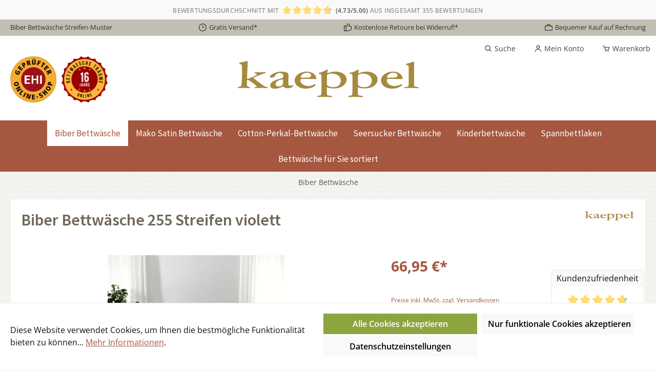

--- FILE ---
content_type: text/javascript
request_url: https://www.kaeppel-bettwaesche-shop.de/theme/aa7cf5c45191ab6afcd33b839b3b2ac2/js/acris-cookie-consent-c-s/acris-cookie-consent.acris-cookie-consent.plugin.30c10f.js
body_size: 7851
content:
"use strict";(self.webpackChunk=self.webpackChunk||[]).push([[60749],{857:e=>{var t=function(e){var t;return!!e&&"object"==typeof e&&"[object RegExp]"!==(t=Object.prototype.toString.call(e))&&"[object Date]"!==t&&e.$$typeof!==o},o="function"==typeof Symbol&&Symbol.for?Symbol.for("react.element"):60103;function i(e,t){return!1!==t.clone&&t.isMergeableObject(e)?r(Array.isArray(e)?[]:{},e,t):e}function a(e,t,o){return e.concat(t).map(function(e){return i(e,o)})}function s(e){return Object.keys(e).concat(Object.getOwnPropertySymbols?Object.getOwnPropertySymbols(e).filter(function(t){return Object.propertyIsEnumerable.call(e,t)}):[])}function n(e,t){try{return t in e}catch(e){return!1}}function r(e,o,c){(c=c||{}).arrayMerge=c.arrayMerge||a,c.isMergeableObject=c.isMergeableObject||t,c.cloneUnlessOtherwiseSpecified=i;var d,l,h=Array.isArray(o);return h!==Array.isArray(e)?i(o,c):h?c.arrayMerge(e,o,c):(l={},(d=c).isMergeableObject(e)&&s(e).forEach(function(t){l[t]=i(e[t],d)}),s(o).forEach(function(t){(!n(e,t)||Object.hasOwnProperty.call(e,t)&&Object.propertyIsEnumerable.call(e,t))&&(n(e,t)&&d.isMergeableObject(o[t])?l[t]=(function(e,t){if(!t.customMerge)return r;var o=t.customMerge(e);return"function"==typeof o?o:r})(t,d)(e[t],o[t],d):l[t]=i(o[t],d))}),l)}r.all=function(e,t){if(!Array.isArray(e))throw Error("first argument should be an array");return e.reduce(function(e,o){return r(e,o,t)},{})},e.exports=r},749:(e,t,o)=>{o.r(t),o.d(t,{default:()=>L});class i{get(e,t){let o=arguments.length>2&&void 0!==arguments[2]?arguments[2]:"application/json",i=this._createPreparedRequest("GET",e,o);return this._sendRequest(i,null,t)}post(e,t,o){let i=arguments.length>3&&void 0!==arguments[3]?arguments[3]:"application/json";i=this._getContentType(t,i);let a=this._createPreparedRequest("POST",e,i);return this._sendRequest(a,t,o)}delete(e,t,o){let i=arguments.length>3&&void 0!==arguments[3]?arguments[3]:"application/json";i=this._getContentType(t,i);let a=this._createPreparedRequest("DELETE",e,i);return this._sendRequest(a,t,o)}patch(e,t,o){let i=arguments.length>3&&void 0!==arguments[3]?arguments[3]:"application/json";i=this._getContentType(t,i);let a=this._createPreparedRequest("PATCH",e,i);return this._sendRequest(a,t,o)}abort(){if(this._request)return this._request.abort()}setErrorHandlingInternal(e){this._errorHandlingInternal=e}_registerOnLoaded(e,t){t&&(!0===this._errorHandlingInternal?(e.addEventListener("load",()=>{t(e.responseText,e)}),e.addEventListener("abort",()=>{console.warn("the request to ".concat(e.responseURL," was aborted"))}),e.addEventListener("error",()=>{console.warn("the request to ".concat(e.responseURL," failed with status ").concat(e.status))}),e.addEventListener("timeout",()=>{console.warn("the request to ".concat(e.responseURL," timed out"))})):e.addEventListener("loadend",()=>{t(e.responseText,e)}))}_sendRequest(e,t,o){return this._registerOnLoaded(e,o),e.send(t),e}_getContentType(e,t){return e instanceof FormData&&(t=!1),t}_createPreparedRequest(e,t,o){return this._request=new XMLHttpRequest,this._request.open(e,t),this._request.setRequestHeader("X-Requested-With","XMLHttpRequest"),o&&this._request.setRequestHeader("Content-type",o),this._request}constructor(){this._request=null,this._errorHandlingInternal=!1}}class a{static iterate(e,t){if(e instanceof Map||Array.isArray(e))return e.forEach(t);if(e instanceof FormData){for(var o of e.entries())t(o[1],o[0]);return}if(e instanceof NodeList)return e.forEach(t);if(e instanceof HTMLCollection)return Array.from(e).forEach(t);if(e instanceof Object)return Object.keys(e).forEach(o=>{t(e[o],o)});throw Error("The element type ".concat(typeof e," is not iterable!"))}}class s{static ucFirst(e){return e.charAt(0).toUpperCase()+e.slice(1)}static lcFirst(e){return e.charAt(0).toLowerCase()+e.slice(1)}static toDashCase(e){return e.replace(/([A-Z])/g,"-$1").replace(/^-/,"").toLowerCase()}static toLowerCamelCase(e,t){let o=s.toUpperCamelCase(e,t);return s.lcFirst(o)}static toUpperCamelCase(e,t){return t?e.split(t).map(e=>s.ucFirst(e.toLowerCase())).join(""):s.ucFirst(e.toLowerCase())}static parsePrimitive(e){try{return/^\d+(.|,)\d+$/.test(e)&&(e=e.replace(",",".")),JSON.parse(e)}catch(t){return e.toString()}}}class n{static isNode(e){return"object"==typeof e&&null!==e&&(e===document||e===window||e instanceof Node)}static hasAttribute(e,t){if(!n.isNode(e))throw Error("The element must be a valid HTML Node!");return"function"==typeof e.hasAttribute&&e.hasAttribute(t)}static getAttribute(e,t){let o=!(arguments.length>2)||void 0===arguments[2]||arguments[2];if(o&&!1===n.hasAttribute(e,t))throw Error('The required property "'.concat(t,'" does not exist!'));if("function"!=typeof e.getAttribute){if(o)throw Error("This node doesn't support the getAttribute function!");return}return e.getAttribute(t)}static getDataAttribute(e,t){let o=!(arguments.length>2)||void 0===arguments[2]||arguments[2],i=t.replace(/^data(|-)/,""),a=s.toLowerCamelCase(i,"-");if(!n.isNode(e)){if(o)throw Error("The passed node is not a valid HTML Node!");return}if(void 0===e.dataset){if(o)throw Error("This node doesn't support the dataset attribute!");return}let r=e.dataset[a];if(void 0===r){if(o)throw Error('The required data attribute "'.concat(t,'" does not exist on ').concat(e,"!"));return r}return s.parsePrimitive(r)}static querySelector(e,t){let o=!(arguments.length>2)||void 0===arguments[2]||arguments[2];if(o&&!n.isNode(e))throw Error("The parent node is not a valid HTML Node!");let i=e.querySelector(t)||!1;if(o&&!1===i)throw Error('The required element "'.concat(t,'" does not exist in parent node!'));return i}static querySelectorAll(e,t){let o=!(arguments.length>2)||void 0===arguments[2]||arguments[2];if(o&&!n.isNode(e))throw Error("The parent node is not a valid HTML Node!");let i=e.querySelectorAll(t);if(0===i.length&&(i=!1),o&&!1===i)throw Error('At least one item of "'.concat(t,'" must exist in parent node!'));return i}static getFocusableElements(){let e=arguments.length>0&&void 0!==arguments[0]?arguments[0]:document.body;return e.querySelectorAll('\n            input:not([tabindex^="-"]):not([disabled]):not([type="hidden"]),\n            select:not([tabindex^="-"]):not([disabled]),\n            textarea:not([tabindex^="-"]):not([disabled]),\n            button:not([tabindex^="-"]):not([disabled]),\n            a[href]:not([tabindex^="-"]):not([disabled]),\n            [tabindex]:not([tabindex^="-"]):not([disabled])\n        ')}static getFirstFocusableElement(){let e=arguments.length>0&&void 0!==arguments[0]?arguments[0]:document.body;return this.getFocusableElements(e)[0]}static getLastFocusableElement(){let e=arguments.length>0&&void 0!==arguments[0]?arguments[0]:document,t=this.getFocusableElements(e);return t[t.length-1]}}class r{static isSupported(){return"undefined"!==document.cookie}static setItem(e,t,o){if(null==e)throw Error("You must specify a key to set a cookie");let i=new Date;i.setTime(i.getTime()+864e5*o);let a="";"https:"===location.protocol&&(a="secure"),document.cookie="".concat(e,"=").concat(t,";expires=").concat(i.toUTCString(),";path=/;sameSite=lax;").concat(a)}static getItem(e){if(!e)return!1;let t=e+"=",o=document.cookie.split(";");for(let e=0;e<o.length;e++){let i=o[e];for(;" "===i.charAt(0);)i=i.substring(1);if(0===i.indexOf(t))return i.substring(t.length,i.length)}return!1}static removeItem(e){document.cookie="".concat(e,"= ; expires = Thu, 01 Jan 1970 00:00:00 GMT;path=/")}static key(){return""}static clear(){}}class c{static isTouchDevice(){return"ontouchstart"in document.documentElement}static isIOSDevice(){return c.isIPhoneDevice()||c.isIPadDevice()}static isNativeWindowsBrowser(){return c.isIEBrowser()||c.isEdgeBrowser()}static isIPhoneDevice(){return!!navigator.userAgent.match(/iPhone/i)}static isIPadDevice(){return!!navigator.userAgent.match(/iPad/i)}static isIEBrowser(){return -1!==navigator.userAgent.toLowerCase().indexOf("msie")||!!navigator.userAgent.match(/Trident.*rv:\d+\./)}static isEdgeBrowser(){return!!navigator.userAgent.match(/Edge\/\d+/i)}static getList(){return{"is-touch":c.isTouchDevice(),"is-ios":c.isIOSDevice(),"is-native-windows":c.isNativeWindowsBrowser(),"is-iphone":c.isIPhoneDevice(),"is-ipad":c.isIPadDevice(),"is-ie":c.isIEBrowser(),"is-edge":c.isEdgeBrowser()}}}var d=o(857);class l{publish(e){let t=arguments.length>1&&void 0!==arguments[1]?arguments[1]:{},o=arguments.length>2&&void 0!==arguments[2]&&arguments[2],i=new CustomEvent(e,{detail:t,cancelable:o});return this.el.dispatchEvent(i),i}subscribe(e,t){let o=arguments.length>2&&void 0!==arguments[2]?arguments[2]:{},i=this,a=e.split("."),s=o.scope?t.bind(o.scope):t;if(o.once&&!0===o.once){let t=s;s=function(o){i.unsubscribe(e),t(o)}}return this.el.addEventListener(a[0],s),this.listeners.push({splitEventName:a,opts:o,cb:s}),!0}unsubscribe(e){let t=e.split(".");return this.listeners=this.listeners.reduce((e,o)=>([...o.splitEventName].sort().toString()===t.sort().toString()?this.el.removeEventListener(o.splitEventName[0],o.cb):e.push(o),e),[]),!0}reset(){return this.listeners.forEach(e=>{this.el.removeEventListener(e.splitEventName[0],e.cb)}),this.listeners=[],!0}get el(){return this._el}set el(e){this._el=e}get listeners(){return this._listeners}set listeners(e){this._listeners=e}constructor(e=document){this._el=e,e.$emitter=this,this._listeners=[]}}let h="js-offcanvas-singleton";class u{open(e,t,o,i,a,s,n){this._removeExistingOffCanvas();let r=this._createOffCanvas(o,s,n,i);this.setContent(e,a),this._openOffcanvas(r,t)}setContent(e,t){let o=this.getOffCanvas();o[0]&&(o[0].innerHTML=e,this._registerEvents(t))}setAdditionalClassName(e){this.getOffCanvas()[0].classList.add(e)}getOffCanvas(){return document.querySelectorAll(".".concat(h))}close(e){let t=this.getOffCanvas();a.iterate(t,e=>{bootstrap.Offcanvas.getInstance(e).hide()}),setTimeout(()=>{this.$emitter.publish("onCloseOffcanvas",{offCanvasContent:t})},e)}goBackInHistory(){window.history.back()}exists(){return this.getOffCanvas().length>0}_openOffcanvas(e,t){window.focusHandler.saveFocusState("offcanvas"),u.bsOffcanvas.show(),window.history.pushState("offcanvas-open",""),"function"==typeof t&&t()}_registerEvents(e){let t=this.getOffCanvas();a.iterate(t,o=>{let i=()=>{setTimeout(()=>{o.remove(),window.focusHandler.resumeFocusState("offcanvas"),this.$emitter.publish("onCloseOffcanvas",{offCanvasContent:t})},e),o.removeEventListener("hide.bs.offcanvas",i)};o.addEventListener("hide.bs.offcanvas",i)}),window.addEventListener("popstate",this.close.bind(this,e),{once:!0});let o=document.querySelectorAll(".".concat("js-offcanvas-close"));a.iterate(o,t=>t.addEventListener("click",this.close.bind(this,e)))}_removeExistingOffCanvas(){u.bsOffcanvas=null;let e=this.getOffCanvas();return a.iterate(e,e=>e.remove())}_getPositionClass(e){return"left"===e?"offcanvas-start":"right"===e?"offcanvas-end":"offcanvas-".concat(e)}_createOffCanvas(e,t,o,i){let a=document.createElement("div");if(a.classList.add("offcanvas",h),a.classList.add(this._getPositionClass(e)),a.setAttribute("tabindex","-1"),!0===t&&a.classList.add("is-fullwidth"),o){let e=typeof o;if("string"===e)a.classList.add(o);else if(Array.isArray(o))o.forEach(e=>{a.classList.add(e)});else throw Error('The type "'.concat(e,'" is not supported. Please pass an array or a string.'))}return document.body.appendChild(a),u.bsOffcanvas=new bootstrap.Offcanvas(a,{backdrop:!1!==i||"static"}),a}constructor(){this.$emitter=new l}}let k=Object.freeze(new u);class p{static open(e){let t=arguments.length>1&&void 0!==arguments[1]?arguments[1]:null,o=arguments.length>2&&void 0!==arguments[2]?arguments[2]:"left",i=!(arguments.length>3)||void 0===arguments[3]||arguments[3],a=arguments.length>4&&void 0!==arguments[4]?arguments[4]:350,s=arguments.length>5&&void 0!==arguments[5]&&arguments[5],n=arguments.length>6&&void 0!==arguments[6]?arguments[6]:"";k.open(e,t,o,i,a,s,n)}static setContent(e){let t=!(arguments.length>1)||void 0===arguments[1]||arguments[1],o=arguments.length>2&&void 0!==arguments[2]?arguments[2]:350;k.setContent(e,t,o)}static setAdditionalClassName(e){k.setAdditionalClassName(e)}static close(){let e=arguments.length>0&&void 0!==arguments[0]?arguments[0]:350;k.close(e)}static exists(){return k.exists()}static getOffCanvas(){return k.getOffCanvas()}static REMOVE_OFF_CANVAS_DELAY(){return 350}}let g="loader",C={BEFORE:"before",INNER:"inner"};class f{create(){if(!this.exists()){if(this.position===C.INNER){this.parent.innerHTML=f.getTemplate();return}this.parent.insertAdjacentHTML(this._getPosition(),f.getTemplate())}}remove(){let e=this.parent.querySelectorAll(".".concat(g));a.iterate(e,e=>e.remove())}exists(){return this.parent.querySelectorAll(".".concat(g)).length>0}_getPosition(){return this.position===C.BEFORE?"afterbegin":"beforeend"}static getTemplate(){return'<div class="'.concat(g,'" role="status">\n                    <span class="').concat("visually-hidden",'">Loading...</span>\n                </div>')}static SELECTOR_CLASS(){return g}constructor(e,t=C.BEFORE){this.parent=e instanceof Element?e:document.body.querySelector(e),this.position=t}}let m=null;class v extends p{static open(){let e=arguments.length>0&&void 0!==arguments[0]&&arguments[0],t=arguments.length>1&&void 0!==arguments[1]&&arguments[1],o=arguments.length>2&&void 0!==arguments[2]?arguments[2]:null,i=arguments.length>3&&void 0!==arguments[3]?arguments[3]:"left",a=!(arguments.length>4)||void 0===arguments[4]||arguments[4],s=arguments.length>5&&void 0!==arguments[5]?arguments[5]:p.REMOVE_OFF_CANVAS_DELAY(),n=arguments.length>6&&void 0!==arguments[6]&&arguments[6],r=arguments.length>7&&void 0!==arguments[7]?arguments[7]:"";if(!e)throw Error("A url must be given!");k._removeExistingOffCanvas();let c=k._createOffCanvas(i,n,r,a);this.setContent(e,t,o,a,s),k._openOffcanvas(c)}static setContent(e,t,o,a,s){let n=new i;super.setContent('<div class="offcanvas-body">'.concat(f.getTemplate(),"</div>"),a,s),m&&m.abort();let r=e=>{super.setContent(e,a,s),"function"==typeof o&&o(e)};m=t?n.post(e,t,v.executeCallback.bind(this,r)):n.get(e,v.executeCallback.bind(this,r))}static executeCallback(e,t){"function"==typeof e&&e(t),window.PluginManager.initializePlugins()}}let y="element-loader-backdrop";class b extends f{static create(e){e.classList.add("has-element-loader"),b.exists(e)||(b.appendLoader(e),setTimeout(()=>{let t=e.querySelector(".".concat(y));t&&t.classList.add("element-loader-backdrop-open")},1))}static remove(e){e.classList.remove("has-element-loader");let t=e.querySelector(".".concat(y));t&&t.remove()}static exists(e){return e.querySelectorAll(".".concat(y)).length>0}static getTemplate(){return'\n        <div class="'.concat(y,'">\n            <div class="loader" role="status">\n                <span class="').concat("visually-hidden",'">Loading...</span>\n            </div>\n        </div>\n        ')}static appendLoader(e){e.insertAdjacentHTML("beforeend",b.getTemplate())}}let w="CookieConfiguration_Update";window.router["frontend.cookie.offcanvas"];class L extends window.PluginBaseClass{init(){this.lastState={active:[],inactive:[]},this._loadContentCookies=[],this._client=new i(window.accessKey,window.contextToken),this._collectComponents(),this.lastState=this.getCurrentCookieState(!0),this._registerEvents(),this._openModal(),this.saveReferrerAndLandingPage(),this.addCookieStateToDataLayer(),this.loadContent(),this.handleCookieChangeEvent(),this.comingFromOwnUpdateEvent=!1,this.settingsButtonClicked=!1,this.modalOpened=!1}_collectComponents(){this.acceptButton=n.querySelector(this.el,this.options.cookiePermissionAcceptButtonSelector,!1),this.settingsButton=n.querySelector(this.el,this.options.cookiePermissionSettingsSelector,!1),this.acceptOnlyFunctionalButton=n.querySelector(this.el,this.options.cookiePermissionAcceptOnlyFunctionalButtonSelector,!1),this.acceptAllButton=n.querySelector(this.el,this.options.cookiePermissionAcceptAllButtonSelector,!1),this.cookieGroupCheckboxes=n.querySelectorAll(this.el,this.options.cookieGroupCheckboxSelector,!1),this.cookieCheckboxes=n.querySelectorAll(this.el,this.options.cookieCheckboxSelector,!1)}getCurrentCookieState(e){let t=this.checkCookiesAccepted(),o=[],i=[];if(this.cookieCheckboxes)return a.iterate(this.cookieCheckboxes,a=>{a.dataset.cookiename&&((!0!==e||t)&&a.checked?o.push(a.dataset.cookiename):i.push(a.dataset.cookiename))}),{active:o,inactive:i}}_registerEvents(){if(this.acceptButton&&this.acceptButton.addEventListener("click",this.onAcceptCookieSettings.bind(this)),this.acceptOnlyFunctionalButton&&this.acceptOnlyFunctionalButton.addEventListener("click",this.onAcceptOnlyFunctionalCookies.bind(this)),this.acceptAllButton&&this.acceptAllButton.addEventListener("click",this.onAcceptAllCookies.bind(this)),this.options.showAcceptBtnAfterSettingsClick&&this.settingsButton.addEventListener("click",this.onOpenCookieSettingsClick.bind(this)),this.settingsButton){this.settingsButton.addEventListener("click",this.onSettingsButtonClick.bind(this));let e=document.getElementById("ccSettings");e&&e.addEventListener("shown.bs.collapse",this.onSettingsShown.bind(this))}let e=document.getElementById("ccAcivateModal");e&&e.addEventListener("shown.bs.modal",this.onModalShown.bind(this)),this.cookieGroupCheckboxes&&a.iterate(this.cookieGroupCheckboxes,e=>{e.addEventListener("change",this.onChangeCookieGroupCheckbox.bind(this)),e.addEventListener("keydown",this.onCookieSwitchKeydown.bind(this))}),this.cookieCheckboxes&&a.iterate(this.cookieCheckboxes,e=>{e.addEventListener("keydown",this.onCookieSwitchKeydown.bind(this))});let t=n.querySelectorAll(this.el,"*[data-groupidcookie]",!1);t&&a.iterate(t,e=>{e.addEventListener("keydown",this.onCookieSwitchKeydown.bind(this))});let{submitEvent:o,customLinkSelector:i}=this.options;Array.from(document.querySelectorAll(i)).forEach(e=>{e.addEventListener(o,this._handleCustomLink.bind(this))})}_openModal(){let e=this.checkCookieBannerClicked();this.modal=n.querySelector(this.el,this.options.cookiePermissionActivateModal,!1),this.cookieAccepted=n.querySelector(document,".acris-cookie-consent.has--accepted",!1),!this.modal||this.cookieAccepted||e||document.getElementById("ccActivateModalLink").click()}handleCookieChangeEvent(){document.$emitter.subscribe(w,this.handleCookies.bind(this))}handleCookies(e){if(!0===this.comingFromOwnUpdateEvent){this.comingFromOwnUpdateEvent=!1;return}let t=e.detail;!t instanceof Object||Object.entries(t).forEach(e=>{let[t,o]=e;t&&this.searchAndCheckCookieCheckbox(t,o)})}onOpenCookieSettingsClick(){this.acceptButton.classList.contains("d-none")&&(this.acceptButton.classList.remove("d-none"),this.acceptButton.removeAttribute("disabled"),this.settingsButton.removeEventListener("click",this.onOpenCookieSettingsClick.bind(this)))}onAcceptCookieSettings(){r.setItem(this.options.cookiePreference,"1","30"),this.checkCookieBoxes(null,!0),this.hideCookieNoteContainer(),this.addCookieStateToDataLayer(!0),this.loadContent(),this._client.post(this.options.acceptCookieSettingsUrl,JSON.stringify({accept:!0}),this.onAcceptCookies.bind(this))}onAcceptOnlyFunctionalCookies(){r.setItem(this.options.cookiePreference,"1","30"),this.changeNotFunctionalCookiesAndGroups(!1),this.checkCookieBoxes(null,!0),this.hideCookieNoteContainer(),this.addCookieStateToDataLayer(),this.loadContent(),this._client.post(this.options.acceptOnlyFunctionalCookiesUrl,"",this.fireUpdateCookiesEvent.bind(this))}onAcceptAllCookies(){r.setItem(this.options.acrisAllowCookie,"1","30"),r.setItem(this.options.cookiePreference,"1","30"),this.changeNotFunctionalCookiesAndGroups(!0),this.checkCookieBoxes(null,!0),this.hideCookieNoteContainer(),this.addCookieStateToDataLayer(!0),this.loadContent(),this._client.post(this.options.acceptAllCookiesUrl,"",this.onAcceptCookies.bind(this))}onAcceptCookies(){this.options.pageReload&&location.reload(),this.fireUpdateCookiesEvent()}onChangeCookieGroupCheckbox(e){var t=e.target,o=t.checked,i=t.dataset.groupid,a=t.dataset.cookieid,s=t.dataset.cookiename;i&&(o?t.ariaChecked=!0:t.ariaChecked=!1,this.switchAllCookies(t,i,o)),s&&(o?t.ariaChecked=!0:t.ariaChecked=!1,this.checkCookieBoxes(t)),this.addCookieStateToDataLayer(),this._client.post(this.options.acceptCookieUrl,JSON.stringify({allow:o,groupId:i,cookieId:a}),this.fireUpdateCookiesEvent.bind(this,!0))}switchAllCookies(e,t,o){var i=n.querySelectorAll(this.el,'*[data-groupidcookie="'+t+'"]',!1);this.switchCookieCheckboxes(i,o)}changeNotFunctionalCookiesAndGroups(e){var t=n.querySelectorAll(this.el,this.options.notFunctionalSelector+" "+this.options.cookieGroupCheckboxSelector,!1);this.switchCookieCheckboxes(t,e)}switchCookieCheckboxes(e,t){!1!==e&&(a.iterate(e,e=>{this.switchSingleCookieCheckbox(e,t)}),this.checkCookieBoxes(e))}switchSingleCookieCheckbox(e,t){t?(e.checked=!0,e.ariaChecked=!0,e.disabled=!1,e.ariaReadOnly=!1):(e.checked=!1,e.ariaChecked=!1,e.dataset.groupidcookie&&(e.disabled="disabled",e.ariaReadOnly=!0))}switchSingleGroupByCookieCheckbox(e,t){this.cookieGroupCheckboxes&&a.iterate(this.cookieGroupCheckboxes,o=>{e.dataset.groupidcookie&&e.dataset.groupidcookie===o.dataset.groupid&&(t?(o.checked=!0,o.ariaChecked=!0):(o.checked=!1,o.ariaChecked=!1))})}checkCookieBoxes(e,t){(void 0===e||!1===e)&&(e=null),void 0===t&&(t=!1),(!1!==t||this.checkCookiesAccepted())&&(null===e&&(e=this.cookieCheckboxes),e&&a.iterate(e,e=>{this.enableCookie(e)}))}enableCookie(e){e.dataset.cookiename&&(e.dataset.cookievalue&&this.enableCookieByNameAndValue(e.dataset.cookiename,e.dataset.cookievalue,e.checked),this.enableCookieByName(e.dataset.cookiename,e.checked))}searchAndCheckCookieCheckbox(e,t){!this.cookieCheckboxes instanceof Object||a.iterate(this.cookieCheckboxes,o=>{if(o.dataset.cookiename===e&&o.dataset.cookieid){let e={allow:t,cookieId:o.dataset.cookieid};t&&(this.switchSingleGroupByCookieCheckbox(o,t),e={accept:!0,allow:t,cookieId:o.dataset.cookieid,groupId:o.dataset.groupidcookie}),this.switchSingleCookieCheckbox(o,t),r.setItem(this.options.cookiePreference,"1","30"),this.enableCookie(o),this._client.post(this.options.acceptCookieUrl,JSON.stringify(e))}})}checkCookieBannerClicked(){return r.getItem(this.options.acrisAllowCookie)||r.getItem(this.options.cookiePreference)}checkCookiesAccepted(){return r.getItem(this.options.acrisAllowCookie)}enableCookieByNameAndValue(e,t,o){if(window.acrisCookiePrivacy){if(o){let o=new Date;o.setTime(o.getTime()+2592e6),window.acrisCookiePrivacy.remeberCookieValue(e,"".concat(e,"=").concat(t,";expires=").concat(o.toUTCString(),";path=/"))}else window.acrisCookiePrivacy.denyCookieByName(e)}}enableCookieByName(e,t){window.acrisCookiePrivacy&&(t?window.acrisCookiePrivacy.allowCookieByName(e):window.acrisCookiePrivacy.denyCookieByName(e))}fireUpdateCookiesEvent(e){if(!0===e&&!this.checkCookiesAccepted())return;let t=this.getCurrentCookieState(!1),o=this._getUpdatedCookies(t);this.lastState=t,this.comingFromOwnUpdateEvent=!0,document.$emitter.publish(w,o,!0)}hideCookieNoteContainer(){this.el.classList.add(this.options.hasAcceptedClass)}_handleCustomLink(e){e.preventDefault(),window.openCookieConsentManager()}_getUpdatedCookies(e){let{lastState:t}=this,o={};return e&&e.active&&e.active.forEach(e=>{!0===t.inactive.includes(e)&&(o[e]=!0)}),e&&e.inactive&&e.inactive.forEach(e=>{t.active.includes(e)&&(o[e]=!1)}),o}addCookieStateToDataLayer(e){let t=[],o,i=!1,s=this.checkCookiesAccepted()||e,n=!1,r=!1,c=!1,d=!1,l=!1,h=!1,u=!1;window.dataLayer=window.dataLayer||[],window._mtm=window._mtm||[],!this.options.dontAddToDataLayer&&this.cookieCheckboxes&&(a.iterate(this.cookieCheckboxes,e=>{e.dataset.cookiename&&(!0===(o=!!s&&e.checked)&&(i=this.checkFirstActivated(e.dataset.cookieid)),t.push({cookieId:e.dataset.cookiename,enabled:o,uniqueId:e.dataset.cookieid,name:e.dataset.cookietitle,firstActivated:i,ad_storage:e.dataset.cookiegoogleconsentmodeadstorage,ad_user_data:e.dataset.cookiegoogleconsentmodeaduserdata,ad_personalization:e.dataset.cookiegoogleconsentmodeadpersonalization,analytics_storage:e.dataset.cookiegoogleconsentmodeanalyticsstorage,functionality_storage:e.dataset.cookiegoogleconsentmodefunctionalitystorage,personalization_storage:e.dataset.cookiegoogleconsentmodepersonalizationstorage,security_storage:e.dataset.cookiegoogleconsentmodesecuritystorage}),this.addToDataLayer(this.options.dataLayerCookieNamePrefix+e.dataset.cookiename,o),this.addToDataLayer(this.options.dataLayerCookieIdPrefix+e.dataset.cookieid,o),e.dataset.cookiegoogleconsentmodeadstorage&&!0===o&&(n=!0),e.dataset.cookiegoogleconsentmodeaduserdata&&!0===o&&(r=!0),e.dataset.cookiegoogleconsentmodeadpersonalization&&!0===o&&(c=!0),e.dataset.cookiegoogleconsentmodeanalyticsstorage&&!0===o&&(d=!0),e.dataset.cookiegoogleconsentmodefunctionalitystorage&&!0===o&&(l=!0),e.dataset.cookiegoogleconsentmodepersonalizationstorage&&!0===o&&(h=!0),e.dataset.cookiegoogleconsentmodesecuritystorage&&!0===o&&(u=!0),!0===i&&(this.addToDataLayer(this.options.dataLayerCookieNameFirstActivatedPrefix+e.dataset.cookiename,!0),this.addToDataLayer(this.options.dataLayerCookieIdFirstActivatedPrefix+e.dataset.cookieid,!0),e.dataset.cookiegoogleconsentmodeadstorage&&!0===o&&(n=!0),e.dataset.cookiegoogleconsentmodeaduserdata&&!0===o&&(r=!0),e.dataset.cookiegoogleconsentmodeadpersonalization&&!0===o&&(c=!0),e.dataset.cookiegoogleconsentmodeanalyticsstorage&&!0===o&&(d=!0),e.dataset.cookiegoogleconsentmodefunctionalitystorage&&!0===o&&(l=!0),e.dataset.cookiegoogleconsentmodepersonalizationstorage&&!0===o&&(h=!0),e.dataset.cookiegoogleconsentmodesecuritystorage&&!0===o&&(u=!0)))}),s&&(n?this.addToDataLayer(this.options.dataLayerCookieNamePrefix+"ad_storage","granted"):this.addToDataLayer(this.options.dataLayerCookieNamePrefix+"ad_storage","denied"),r?this.addToDataLayer(this.options.dataLayerCookieNamePrefix+"ad_user_data","granted"):this.addToDataLayer(this.options.dataLayerCookieNamePrefix+"ad_user_data","denied"),c?this.addToDataLayer(this.options.dataLayerCookieNamePrefix+"ad_personalization","granted"):this.addToDataLayer(this.options.dataLayerCookieNamePrefix+"ad_personalization","denied"),d?this.addToDataLayer(this.options.dataLayerCookieNamePrefix+"analytics_storage","granted"):this.addToDataLayer(this.options.dataLayerCookieNamePrefix+"analytics_storage","denied"),l?this.addToDataLayer(this.options.dataLayerCookieNamePrefix+"functionality_storage","granted"):this.addToDataLayer(this.options.dataLayerCookieNamePrefix+"functionality_storage","denied"),h?this.addToDataLayer(this.options.dataLayerCookieNamePrefix+"personalization_storage","granted"):this.addToDataLayer(this.options.dataLayerCookieNamePrefix+"personalization_storage","denied"),u?this.addToDataLayer(this.options.dataLayerCookieNamePrefix+"security_storage","granted"):this.addToDataLayer(this.options.dataLayerCookieNamePrefix+"security_storage","denied")),window.dataLayer.push({acrisCookieState:t}),window._mtm.push({acrisCookieState:t}),window.dataLayer.push({event:this.options.dataLayerCookieStateEventName}),window._mtm.push({event:this.options.dataLayerCookieStateEventName}))}addToDataLayer(e,t){let o={};o[e]=t,window.dataLayer.push(o),window._mtm.push(o)}saveReferrerAndLandingPage(){let e=r.getItem(this.options.cookieNameLandingPage);window.dataLayer=window.dataLayer||[],window._mtm=window._mtm||[],e||(document.cookie=this.options.cookieNameLandingPage+"="+window.location.pathname+window.location.search+";path=/;SameSite=Lax",document.cookie=this.options.cookieNameLandingReferrer+"="+document.referrer+";path=/;SameSite=Lax"),window.dataLayer.push({acrisCookieLandingpage:r.getItem(this.options.cookieNameLandingPage),acrisCookieReferrer:r.getItem(this.options.cookieNameLandingReferrer)}),window._mtm.push({acrisCookieLandingpage:r.getItem(this.options.cookieNameLandingPage),acrisCookieReferrer:r.getItem(this.options.cookieNameLandingReferrer)})}checkFirstActivated(e){var t=[],o=r.getItem(this.options.cookieNameActivatedCookies);return!(o&&(t=o.split("|")).includes(String(e)))&&(t.push(e),o=t.join("|"),document.cookie=this.options.cookieNameActivatedCookies+"="+o+";path=/;SameSite=Lax",!0)}onSettingsButtonClick(){this.settingsButtonClicked=!0}onSettingsShown(){if(this.settingsButtonClicked){let e=document.getElementById("ccSettings");if(e){let t=e.querySelector("button");t&&t.focus()}this.settingsButtonClicked=!1}}onCookieSwitchKeydown(e){if("Enter"===e.key){e.preventDefault();let t=e.target;t.checked=!t.checked;let o=new Event("change",{bubbles:!0});t.dispatchEvent(o)}}onModalShown(){let e=document.getElementById("ccAcivateModal");if(e){let t=e.querySelector("button");t&&t.focus()}}openOffCanvas(){window.openCookieConsentManager()}loadContent(){let e=this,t=document.querySelectorAll(this.options.cookieCheckContentSelector);a.iterate(t,t=>{let o=t.dataset.acriscookieid;o&&!e._loadContentCookies.includes(o)&&(e._loadContentCookies.push(o),r.setItem(o,"1","30"))}),a.iterate(t,e=>{switch(e.tagName.toLowerCase()){case"script":this.handleLoadContentByScript(e);break;case"iframe":case"img":this.handleLoadContentByDataAttr(e);break;case"link":this.handleLoadContentByDataAttr(e,"href")}})}handleLoadContentByScript(e){let t=e.dataset.acriscookieid;if(t){if(!1===r.getItem(t)){let t=e.nextElementSibling;null!==t&&"script"===t.tagName.toLowerCase()&&t.remove()}else{let t=document.createElement("script"),o=e.innerHTML,i=e.src,a=e.async,s=e.defer;t.type="text/javascript",t.classList.add("acris-clone"),o&&(t.innerHTML=o),i&&(t.src=i),a&&(t.async=a),s&&(t.defer=s),e.after(t),e.remove()}}}handleLoadContentByDataAttr(e){let t=arguments.length>1&&void 0!==arguments[1]?arguments[1]:"src",o=e.dataset.acriscookieid;(o||t)&&(!1===r.getItem(o)?("src"===t?e.src="":"href"===t&&(e.href=""),"iframe"===e.tagName.toLowerCase()&&(e.style.display="none"),this.showNextContent(e)):("src"===t?e.src=e.dataset.src:"href"===t&&(e.href=e.dataset.href),"iframe"===e.tagName.toLowerCase()&&(e.style.display="block"),this.hideNextContent(e)))}showNextContent(e){let t=e.nextElementSibling;null!==t&&t.classList.contains(this.options.noCookieSetInfoClass)&&(t.style.display="block")}hideNextContent(e){let t=e.nextElementSibling;null!==t&&t.classList.contains(this.options.noCookieSetInfoClass)&&(t.style.display="none")}}L.options={cookiePermissionAcceptButtonSelector:"#ccAcceptButton",cookiePermissionAcceptOnlyFunctionalButtonSelector:"#ccAcceptOnlyFunctional",cookiePermissionAcceptAllButtonSelector:"#ccConsentAcceptAllButton",cookiePermissionActivateModal:"#ccAcivateModal",cookiePermissionSettingsSelector:"#ccSettingButton",acceptOnlyFunctionalCookiesUrl:"",acceptAllCookiesUrl:"",acceptCookieSettingsUrl:"",acceptCookieUrl:"",cookieGroupCheckboxSelector:".cookie-setting--switch--group",cookieCheckboxSelector:".cookie-setting--switch--group[data-cookieid]",acrisAllowCookie:"acris_cookie_acc",disabledClass:"is-disabled",hasAcceptedClass:"has--accepted",cookiePreference:"cookie-preference",notFunctionalSelector:".is--not-functional",submitEvent:c.isTouchDevice()?"touchstart":"click",customLinkSelector:'[href="'.concat(window.router["frontend.cookie.offcanvas"],'"]'),pageReload:!1,dataLayerCookieNamePrefix:"acrisCookie.",dataLayerCookieIdPrefix:"acrisCookieUniqueId.",dataLayerCookieNameFirstActivatedPrefix:"acrisCookie.firstActivated.",dataLayerCookieIdFirstActivatedPrefix:"acrisCookieUniqueId.firstActivated.",dataLayerCookieStateEventName:"acrisCookieStateChanged",cookieNameLandingPage:"acris_cookie_landing_page",cookieNameLandingReferrer:"acris_cookie_referrer",dontAddToDataLayer:!1,cookieNameActivatedCookies:"acris_cookie_first_activated",cookieCheckContentSelector:'[data-acriscookie="true"]',noCookieSetInfoClass:"acris-cookie-info",showAcceptBtnAfterSettingsClick:!1},window.openCookieConsentManager=function(){var e=n.querySelector(document,".acris-cookie-consent.has--accepted",!1);e&&e.classList.remove("has--accepted"),n.querySelector(document,"#ccAcivateModal",!1)&&document.getElementById("ccActivateModalLink").click()}}}]);

--- FILE ---
content_type: image/svg+xml
request_url: https://www.kaeppel-bettwaesche-shop.de/media/2c/52/23/1722892478/kaeppel_logo.svg?ts=1745917253
body_size: 1366
content:
<?xml version="1.0" encoding="utf-8"?>
<!-- Generator: Adobe Illustrator 24.1.3, SVG Export Plug-In . SVG Version: 6.00 Build 0)  -->
<svg version="1.1" id="Ebene_1" xmlns="http://www.w3.org/2000/svg" xmlns:xlink="http://www.w3.org/1999/xlink" x="0px" y="0px"
	 width="841.9px" height="214.3px" viewBox="0 0 841.9 214.3" style="enable-background:new 0 0 841.9 214.3;" xml:space="preserve"
	>
<style type="text/css">
	.st0{fill:#A58A3F;}
</style>
<g>
	<path class="st0" d="M803.3,35.1c0-2.7-0.3-5-2.5-5c-1.8,0-11.3,3.4-15.1,4.9c-8.8,3.2-18.6,2.9-18.6,7c0,2.9,5.3,3.1,8.3,4.7
		c3.5,2,3.8,1.8,3.8,16v60.7c0,8.8-0.5,14.8-2.8,16.2c-4.5,2.9-18.1,2.7-18.1,5.8c0,1.1,0.8,1.4,2,1.4c2.8,0,20.9-0.7,30.5-0.7
		c9.6,0,18.4,0.7,27.2,0.7c3.8,0,6-0.4,6-1.8c0-1.4-0.5-2.5-11.8-4.3c-7.8-1.3-8.8-2.5-8.8-6.7V35.1z M710.3,79
		c16.4,0,18.9,7.7,18.9,10.4c0,9.4-3.8,11.5-38.3,11.5c-5.8,0-8.1-0.2-8.1-3.1C682.8,91.4,693.4,79,710.3,79 M708,74
		c-23.7,0-51.9,15.7-51.9,38.5c0,21.2,21.4,36.7,48.1,36.7c31.5,0,45.6-14.4,45.6-17.1c0-1.1-0.3-2-2.8-2c-6.6,0-14.1,7.6-30.7,7.6
		c-15.4,0-34.5-9.4-34.5-24.7c0-7,6.6-7,9.6-7c19.2,0,38.3,0.9,57.5,0.9c3,0,3.5-0.5,3.5-2.3C752.4,93,740.8,74,708,74 M553.8,91.2
		c0-4.7,10.8-8.3,21.2-8.3c23.7,0,40.3,10.8,40.3,31.3c0,23.8-20.2,28.4-33.3,28.4c-15.6,0-28.2-6.1-28.2-11.5V91.2z M529.6,151.9
		c0,23.8-1.3,26.5-5.3,27.4c-3.3,0.7-13.6,0.9-13.6,3.4c0,2.2,1.3,3.2,8.3,3.2c3.5,0,8.1-0.4,15.9-0.4c7.1,0,26.7,0.7,32.5,0.7
		c5.3,0,9.3,0,9.3-2.2c0-2.5-1.8-2.5-13.4-4c-8.3-1.1-9.6-2.2-9.6-8.6v-28.4c1.8,0.9,9.6,5,31.2,5c41.1,0,56.4-23.8,56.4-39.1
		c0-24.1-27.5-35.1-49.6-35.1c-15.6,0-33.8,7-35.3,7c-0.8,0-1.3-0.4-1.3-0.7l2.3-11.5c0.3-1.3-0.5-3.1-2.8-3.1
		c-1.8,0-24.4,13-34.5,13c-2.5,0-2.8,1.1-2.8,2.3c0,2.7,1,2.9,2.3,3.1c8.8,0,9.8,2.2,9.8,15.7V151.9z M416.2,91.2
		c0-4.7,10.8-8.3,21.2-8.3c23.7,0,40.3,10.8,40.3,31.3c0,23.8-20.2,28.4-33.3,28.4c-15.6,0-28.2-6.1-28.2-11.5V91.2z M392,151.9
		c0,23.8-1.3,26.5-5.3,27.4c-3.3,0.7-13.6,0.9-13.6,3.4c0,2.2,1.3,3.2,8.3,3.2c3.5,0,8.1-0.4,15.9-0.4c7.1,0,26.7,0.7,32.5,0.7
		c5.3,0,9.3,0,9.3-2.2c0-2.5-1.8-2.5-13.4-4c-8.3-1.1-9.6-2.2-9.6-8.6v-28.4c1.8,0.9,9.6,5,31.2,5c41.1,0,56.4-23.8,56.4-39.1
		c0-24.1-27.5-35.1-49.6-35.1c-15.6,0-33.8,7-35.3,7c-0.8,0-1.3-0.4-1.3-0.7l2.3-11.5c0.3-1.3-0.5-3.1-2.8-3.1
		c-1.8,0-24.4,13-34.5,13c-2.5,0-2.8,1.1-2.8,2.3c0,2.7,1,2.9,2.3,3.1c8.8,0,9.8,2.2,9.8,15.7V151.9z M327,79
		c16.4,0,18.9,7.7,18.9,10.4c0,9.4-3.8,11.5-38.3,11.5c-5.8,0-8.1-0.2-8.1-3.1C299.5,91.4,310.1,79,327,79 M324.7,74
		c-23.7,0-51.9,15.7-51.9,38.5c0,21.2,21.4,36.7,48.1,36.7c31.5,0,45.6-14.4,45.6-17.1c0-1.1-0.3-2-2.8-2c-6.6,0-14.1,7.6-30.7,7.6
		c-15.4,0-34.5-9.4-34.5-24.7c0-7,6.6-7,9.6-7c19.2,0,38.3,0.9,57.5,0.9c3,0,3.5-0.5,3.5-2.3C369.1,93,357.5,74,324.7,74
		 M187.9,129.4c0-15.7,28.2-21.1,29.7-21.1c3,0,4,0.9,4,7.6c0,15.5-2,23.2-21.7,23.2C192.9,139.1,187.9,134.8,187.9,129.4
		 M183.1,149.2c20.7,0,35.5-9.2,37-9.2c2,0,9.3,7.4,22.2,7.4c13.9,0,24.2-6.7,24.2-12.2c0-0.7-0.3-1.4-1.8-1.4
		c-0.5,0-7.1,2.2-11.3,2.2c-7.3,0-8.6-1.3-8.6-16.6c0-9.5,1-19.1,1-28.6c0-10.3-6.3-16.7-31.2-16.7c-32,0-51.7,16.6-51.7,21.8
		c0,3.1,1.3,4.7,6,4.7c8.6,0,15.4-3.4,17.4-8.6c2.5-6.5,10.1-11.7,19.4-11.7c13.4,0,16.6,5.8,16.6,14.4c0,5-2.3,7-6,8.1
		c-19.9,5.8-51.7,13-51.7,32.2C164.7,147.4,176,149.2,183.1,149.2 M39,90.3c0,4.9-1,36.7-2.3,42.7c-1,4.9-1.8,5.6-6.6,6.8
		c-5.3,1.4-9.3,2.3-9.3,4.7c0,2,2,2.2,4.8,2.2c4.8,0,8.3-0.7,20.7-0.7c7.8,0,13.1,0.7,20.7,0.7c7.1,0,9.1-0.9,9.1-1.6
		c0-1.8-2-2-9.3-4.5c-4.5-1.6-6-2.9-6-14.9c0-12.2,0-15.1,3.3-15.1c7.6,0,40.6,27.4,40.6,28.4c0,5-11.6,2.3-11.6,6.3
		c0,1.4,2.8,1.4,5.8,1.4c13.6,0,17.4-0.7,26.7-0.7c8.3,0,13.4,0.7,22.2,0.7c4.3,0,6.3-0.7,6.3-1.8c0-3.8-8.3-2-15.6-6.7
		c-17.4-11.2-48.1-34.4-48.1-35.8c0-2.9,25.7-13.7,40.3-18c9.1-2.7,13.9-2.7,13.9-5.6c0-1.6-1.3-2.3-6-2.3c-6.3,0-12.3,0.7-18.6,0.7
		c-6.3,0-12.3-0.7-18.6-0.7c-4.5,0-6.8,0.4-6.8,2.5c0,3.8,10.3,2.7,10.3,6.8c0,5.2-34.5,19.6-41.6,19.6c-1.3,0-1.8-0.4-1.8-1.6
		l3-73.8c0-2.5-0.8-3.2-1.5-3.2c-1.3,0-2.3,0.9-5.8,1.6l-29.7,6.5c-0.8,0.2-1.3,0.5-1.3,1.8C25.8,41,39,38.1,39,52.2V90.3z"/>
</g>
</svg>
